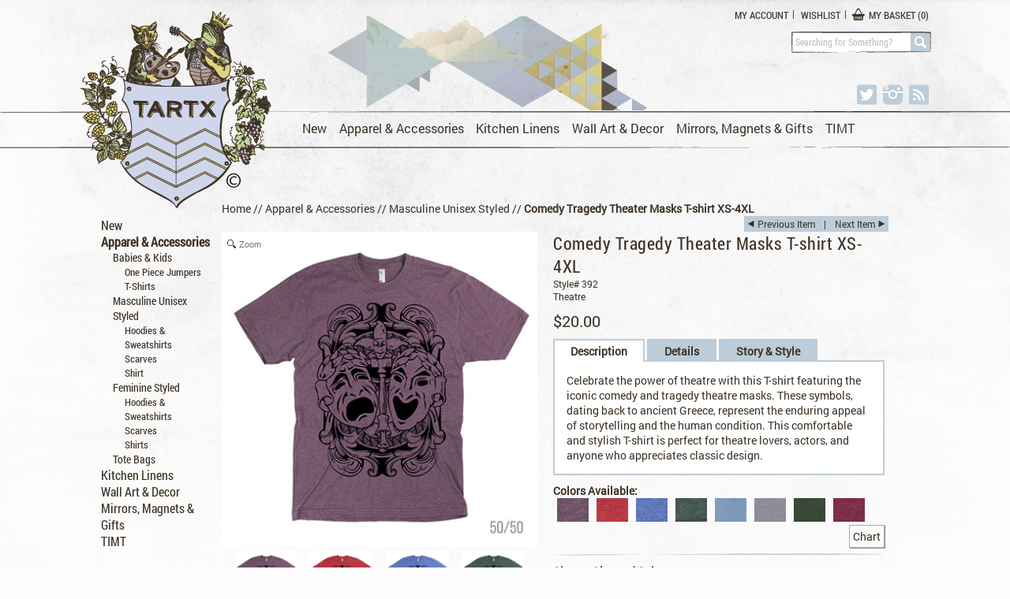

--- FILE ---
content_type: text/html; charset=UTF-8
request_url: https://tartx.com/item.php?item_id=2993&page=3&category_id=56
body_size: 8434
content:
<!DOCTYPE html>
<html>
<head>
<title>tartx: featuring the art of Tiffini Elektra X - Comedy Tragedy Theater Masks T-shirt XS-4XL</title>
<meta name="viewport" content="width=device-width, initial-scale=1"/>
<meta http-equiv="Content-Type" content="text/html; charset=iso-8859-1" />
<meta name="description" content="Tartx | Screen Printing, Narrative Jewelry and Art Prints
" />
<meta name="keywords" content="anne boleyn, photoshop, assemblage, collage, tiffini x, elektra, tartx.com, digital, tart, blog, bottle cap necklace, light box, light based art, greeley, colorado, jewelry, alice in wonderland, absinthe, electra, artwork, mixed media, illustration, altered art, sterling pendant, resin pendant, frida kahlo, wine charms, drink id's, mirrors, buttons, badges, poe, loteria, domino pendant necklace, rings, shakespeare, gothic, bat, cat, dog, art nouveau, mucha, klimt, " />
<link rel="stylesheet" href="https://tartx.com/template/tartx2/css/collage/normalize.css" type="text/css" />
<link rel="stylesheet" href="https://tartx.com/template/tartx2/css/collage/formalize.css" type="text/css" />
<script src="https://ajax.googleapis.com/ajax/libs/prototype/1.7.2.0/prototype.js"></script>
<script src="https://ajax.googleapis.com/ajax/libs/scriptaculous/1.9.0/scriptaculous.js"></script>
<script src="https://ajax.googleapis.com/ajax/libs/jquery/1.11.2/jquery.min.js"></script>
<script type="text/javascript" src="https://tartx.com/template/tartx2/js/jquery.als-1.7.min.js"></script>
<script type="text/javascript" src="https://tartx.com/template/tartx2/js/prototype.formalize.min.js"></script>
<link rel="stylesheet" href="https://tartx.com/template/tartx2/css/collage/tartx_fonts.css" type="text/css" />
<link rel="stylesheet" href="https://tartx.com/template/tartx2/css/collage/tartx_style.css" type="text/css" />
<link rel="stylesheet" href="https://tartx.com/inc/js/jquery.bxslider.css" type="text/css" />
<script src="https://tartx.com/inc/js/jquery.bxslider.min.js"></script>
<script type="text/javascript">
  var _gaq = _gaq || [];
  _gaq.push(['_setAccount', 'UA-9537768-X']);
  _gaq.push(['_trackPageview']);

  (function() {
    var ga = document.createElement('script'); ga.type = 'text/javascript'; ga.async = true;
    ga.src = ('https:' == document.location.protocol ? 'https://ssl' : 'http://www') + '.google-analytics.com/ga.js';
    var s = document.getElementsByTagName('script')[0]; s.parentNode.insertBefore(ga, s);
  })();
</script>
<script>
/* By Osvaldas Valutis, www.osvaldas.info Available for use under the MIT License */
;(function(e,t,n,r){e.fn.doubleTapToGo=function(r){if(!("ontouchstart"in t)&&!navigator.msMaxTouchPoints&&!navigator.userAgent.toLowerCase().match(/windows phone os 7/i))return false;this.each(function(){var t=false;e(this).on("click",function(n){var r=e(this);if(r[0]!=t[0]){n.preventDefault();t=r}});e(n).on("click touchstart MSPointerDown",function(n){var r=true,i=e(n.target).parents();for(var s=0;s<i.length;s++)if(i[s]==t[0])r=false;if(r)t=false})});return this}})(jQuery,window,document);
$( function() { $( '#nav li:has(ul)' ).doubleTapToGo(); });
</script>
<link type="text/css" rel="stylesheet" href="/magiczoomplus/magiczoomplus.css"/>
<script type="text/javascript" src="/magiczoomplus/magiczoomplus.js"></script>
	<script type="text/javascript">jQuery(document).ready(function() { $ = jQuery; });</script>
<script type="text/javascript" src="/mojozoom.js"></script>
<script src="https://tartx.com/template/tartx2/js/toggle.js" type="text/javascript"></script>
<link rel="stylesheet" href="https://tartx.com/template/tartx2/css/collage/mojozoom.css" type="text/css" />
</head>
<body id="product" class="2-column-page">
<div id="page-container">
	<div id="header-container">
		<div id="header">
			<div id="logo-container"><p><a href="/"><img title="TartX" alt="TartX" src="/template/tartx2/images/logo.png" id="logo-image" /></a></p></div>
			<div id="cartlinks-container">
			<ul id="cart-links">
								<li id="account-link"><a style="position: relative: z-index: 9999;" href="https://tartx.com/user.php?p=account">My Account</a></li>
				<li id="wishlist-link"><a style="position: relative: z-index: 9999;" href="https://tartx.com/wish.php">Wishlist</a></li>
				<li id="cart-link"><a style="position: relative: z-index: 9999;" href="https://tartx.com/cart.php"><span class="bask-text">My Basket
					
(</span>0<span class="bask-text">)</span>
					
				</a></li>
				<!--<li id="checkout-link"><a href="https://tartx.com/cart.php">Checkout</a></li>-->
			</ul>
			</div>
			<div id="search-box">
				<form action="https://tartx.com/search.php" method="post">
					<input id="search" name="keywords" type="text" value="Searching for Something?" default="Searching for Something?" onfocus="if (this.value == jQuery(this).attr('default')) { this.value = ''; };" onblur="if (this.value == '') { this.value = jQuery(this).attr('default'); };" />
					<input id="search-button" name="search" type="submit" value="Search" />
				</form>
			</div>
			<div id="social-media-container"><ul id="social-media">
	<li><a href="https://twitter.com/tartx" title="Twitter"><img alt="Twitter" src="/template/tartx2/images/icon_30x30_twitter.png" /></a></li>
	<li><a href="https://instagram.com/tartx" title="Instagram"><img alt="Instagram" src="/template/tartx2/images/icon_30x30_instagram.png" /></a></li>
	<li><a href="#" title="RSS"><img alt="RSS" src="/template/tartx2/images/icon_30x30_rss.png" /></a></li>
</ul>
</div>
		</div>
	</div>
	<div id="nav-container">
	  <div id="nav-main">
		<div id="nav-place">
		<nav id="nav" role="navigation">
			<a href="#nav" title="Show navigation"><img src="/menu.png" /></a>
			<a href="#" title="Hide navigation"><img src="/close.png" /></a>
						<ul class="level-0"><li class="level-0"><a href="https://tartx.com/category/New/c90">New</a>
</li>
<li class="active level-0-on"><a href="https://tartx.com/category/Apparel-and-Accessories/c111">Apparel &amp; Accessories</a>
<ul class="level-1"><li class="level-1"><a href="https://tartx.com/category/Babies-and-Kids/c85">Babies &amp; Kids</a>
<ul class="level-2"><li class="level-2"><a href="https://tartx.com/category/One-Piece-Jumpers/c99">One Piece Jumpers</a>
</li>
<li class="level-2"><a href="https://tartx.com/category/T-Shirts/c100">T-Shirts</a>
</li>
</ul></li>
<li class="level-1"><a href="https://tartx.com/category/Masculine-Unisex-Styled/c109">Masculine Unisex Styled</a>
<ul class="level-2"><li class="level-2"><a href="https://tartx.com/category/Hoodies-and-Sweatshirts/c113">Hoodies &amp; Sweatshirts</a>
</li>
<li class="level-2"><a href="https://tartx.com/category/Scarves/c114">Scarves</a>
</li>
<li class="level-2"><a href="https://tartx.com/category/Shirt/c115">Shirt</a>
</li>
</ul></li>
<li class="level-1"><a href="https://tartx.com/category/Feminine-Styled/c55">Feminine Styled</a>
<ul class="level-2"><li class="level-2"><a href="https://tartx.com/category/Hoodies-and-Sweatshirts/c92">Hoodies &amp; Sweatshirts</a>
</li>
<li class="level-2"><a href="https://tartx.com/category/Scarves/c78">Scarves</a>
</li>
<li class="level-2"><a href="https://tartx.com/category/Shirts/c56">Shirts</a>
</li>
</ul></li>
<li class="level-1"><a href="https://tartx.com/category/Tote-Bags/c79">Tote Bags</a>
</li>
</ul></li>
<li class="level-0"><a href="https://tartx.com/category/Kitchen-Linens/c110">Kitchen Linens</a>
<ul class="level-1"><li class="level-1"><a href="https://tartx.com/category/Aprons/c87">Aprons</a>
</li>
<li class="level-1"><a href="https://tartx.com/category/Tea-and-Flour-Sack-Towels/c64">Tea &amp; Flour Sack Towels</a>
</li>
<li class="level-1"><a href="https://tartx.com/category/Wine-and-Liquor-Tote-Bags/c112">Wine &amp; Liquor Tote Bags</a>
</li>
</ul></li>
<li class="level-0"><a href="https://tartx.com/category/Wall-Art-and-Decor/c7">Wall Art &amp; Decor</a>
<ul class="level-1"><li class="level-1"><a href="https://tartx.com/category/Glass-Paperweights/c66">Glass Paperweights</a>
</li>
<li class="level-1"><a href="https://tartx.com/category/Prints/c59">Prints</a>
</li>
</ul></li>
<li class="level-0"><a href="https://tartx.com/category/Mirrors-Magnets-and-Gifts/c61">Mirrors, Magnets &amp; Gifts</a>
<ul class="level-1"><li class="level-1"><a href="https://tartx.com/category/Greeting-Cards/c42">Greeting Cards</a>
</li>
<li class="level-1"><a href="https://tartx.com/category/Gift-Cards-and-E-Gift-Cards/c25">Gift Cards &amp; E-Gift Cards</a>
</li>
<li class="level-1"><a href="https://tartx.com/category/Magnet-and-Pin-Sets/c76">Magnet &amp; Pin Sets</a>
</li>
<li class="level-1"><a href="https://tartx.com/category/Pocket-Mirrors-Badges-Magnets-and-Keychains/c10">Pocket Mirrors, Badges, Magnets, &amp; Keychains</a>
</li>
</ul></li>
<li class="level-0"><a href="https://tartx.com/category/TIMT/c103">TIMT</a>
</li>
</ul>		</nav>
		</div>
	  </div>
	</div>
	<div id="main-container">
		<div id="main-content">
<!-- ## Page Content ## -->
	<div id="side-navigation">
		<ul class="level-0"><li class="level-0"><a href="https://tartx.com/category/New/c90">New</a>
</li>
<li class="active level-0-on"><a href="https://tartx.com/category/Apparel-and-Accessories/c111">Apparel &amp; Accessories</a>
<ul class="level-1"><li class="level-1"><a href="https://tartx.com/category/Babies-and-Kids/c85">Babies &amp; Kids</a>
<ul class="level-2"><li class="level-2"><a href="https://tartx.com/category/One-Piece-Jumpers/c99">One Piece Jumpers</a>
</li>
<li class="level-2"><a href="https://tartx.com/category/T-Shirts/c100">T-Shirts</a>
</li>
</ul></li>
<li class="level-1"><a href="https://tartx.com/category/Masculine-Unisex-Styled/c109">Masculine Unisex Styled</a>
<ul class="level-2"><li class="level-2"><a href="https://tartx.com/category/Hoodies-and-Sweatshirts/c113">Hoodies &amp; Sweatshirts</a>
</li>
<li class="level-2"><a href="https://tartx.com/category/Scarves/c114">Scarves</a>
</li>
<li class="level-2"><a href="https://tartx.com/category/Shirt/c115">Shirt</a>
</li>
</ul></li>
<li class="level-1"><a href="https://tartx.com/category/Feminine-Styled/c55">Feminine Styled</a>
<ul class="level-2"><li class="level-2"><a href="https://tartx.com/category/Hoodies-and-Sweatshirts/c92">Hoodies &amp; Sweatshirts</a>
</li>
<li class="level-2"><a href="https://tartx.com/category/Scarves/c78">Scarves</a>
</li>
<li class="level-2"><a href="https://tartx.com/category/Shirts/c56">Shirts</a>
</li>
</ul></li>
<li class="level-1"><a href="https://tartx.com/category/Tote-Bags/c79">Tote Bags</a>
</li>
</ul></li>
<li class="level-0"><a href="https://tartx.com/category/Kitchen-Linens/c110">Kitchen Linens</a>
<ul class="level-1"><li class="level-1"><a href="https://tartx.com/category/Aprons/c87">Aprons</a>
</li>
<li class="level-1"><a href="https://tartx.com/category/Tea-and-Flour-Sack-Towels/c64">Tea &amp; Flour Sack Towels</a>
</li>
<li class="level-1"><a href="https://tartx.com/category/Wine-and-Liquor-Tote-Bags/c112">Wine &amp; Liquor Tote Bags</a>
</li>
</ul></li>
<li class="level-0"><a href="https://tartx.com/category/Wall-Art-and-Decor/c7">Wall Art &amp; Decor</a>
<ul class="level-1"><li class="level-1"><a href="https://tartx.com/category/Glass-Paperweights/c66">Glass Paperweights</a>
</li>
<li class="level-1"><a href="https://tartx.com/category/Prints/c59">Prints</a>
</li>
</ul></li>
<li class="level-0"><a href="https://tartx.com/category/Mirrors-Magnets-and-Gifts/c61">Mirrors, Magnets &amp; Gifts</a>
<ul class="level-1"><li class="level-1"><a href="https://tartx.com/category/Greeting-Cards/c42">Greeting Cards</a>
</li>
<li class="level-1"><a href="https://tartx.com/category/Gift-Cards-and-E-Gift-Cards/c25">Gift Cards &amp; E-Gift Cards</a>
</li>
<li class="level-1"><a href="https://tartx.com/category/Magnet-and-Pin-Sets/c76">Magnet &amp; Pin Sets</a>
</li>
<li class="level-1"><a href="https://tartx.com/category/Pocket-Mirrors-Badges-Magnets-and-Keychains/c10">Pocket Mirrors, Badges, Magnets, &amp; Keychains</a>
</li>
</ul></li>
<li class="level-0"><a href="https://tartx.com/category/TIMT/c103">TIMT</a>
</li>
</ul>
		<div id="shop-by-manufacturer">
			<h2>Shop by Theme</h2>
			<form action="https://tartx.com/category.php" method="post">
				<select name="manufacturer_id" size="1" class="mfg-select" onchange="this.form.submit();">
				<option value=""> - Shop by Theme - </option>
					<option value="11">Absinthe</option>
<option value="1">Alice In Wonderland</option>
<option value="4">Animals</option>
<option value="19">Art &amp; Artists</option>
<option value="24">Authors &amp; Companions</option>
<option value="26">Circus and Sideshows</option>
<option value="6">Cowgirls & Boys</option>
<option value="8">Fairies</option>
<option value="14">Fairy Tales & Fables</option>
<option value="3">Frida, Loteria & Posada</option>
<option value="10">Gothic & Macabre</option>
<option value="18">Historic Figures</option>
<option value="22">Holidays</option>
<option value="9">Mermaids</option>
<option value="13">Muses, Myths</option>
<option value="17">Music &amp; Composers</option>
<option value="7">Pin ups, robots &amp; retro</option>
<option value="21">Royalty, Rulers, Courtesans</option>
<option value="20">Saints & Icons</option>
<option value="25">Theatre </option>
<option value="15">Travel & Poster Art</option>
<option value="16">Vintage & Flappers</option>
<option value="27">Wise Words</option>
<option value="2">Wizard of Oz</option>
				</select>
			</form>
		</div>

		<div id="shop-by-extra">
			<h2>Browse Items</h2>
			<div><a href="/new">New Items</a></div>
			<div><a href="/all">All Items</a></div>
		</div>

	</div>
	<div id="page-content">
		<div class="breadcrumb">
<a href="https://tartx.com/index.php">Home</a> // <a href="https://tartx.com/category/Apparel-and-Accessories/c111">Apparel &amp; Accessories</a> // <a href="https://tartx.com/category/Masculine-Unisex-Styled/c109">Masculine Unisex Styled</a> // <strong>Comedy Tragedy Theater Masks T-shirt XS-4XL</strong></div>
		<div id="product-prevnext" class="product-prevnext">
	<a href="https://tartx.com/item.php?item_id=3012&amp;page=3&amp;category_id=56" title="Queen Elizabeth I Tudors Tri-Blend Wide Neck Relaxed Fit Dolman" class="prev">Previous Item</a>
&nbsp;|&nbsp;
	<a href="https://tartx.com/item.php?item_id=2796&amp;page=4&amp;category_id=56" title="Shakespeare Perfect Weight Scoop Shirt - small TIMT" class="next">Next Item</a>
</div>		<div id="page-innercontent">
			<div id="image-column">
						<div class="itmimg">
		<a href="https://tartx.com/item_images/comedy-tragedy-polycott-plum-xlg.jpg" class="MagicZoomPlus" id="MZP" rel="selectors-effect: false">
		<img src="https://tartx.com/item_images/comedy-tragedy-polycott-plum-lg.jpg" alt="Comedy Tragedy Theater Masks T-shirt XS-4XL" class="item_image" name="bigimg" id="item-image-main" />
		<br />		</a>
		</div>
		<!--<div id="large_image2_zoom"></div>-->
		


<div id="product-thumbnailslider" class="als-container">
	<span class="als-prev"><img src="https://tartx.com/template/tartx2/images/button_icon_left.png" alt="prev" title="previous" /></span>
	<div class="als-viewport">
		<ul class="als-wrapper">
								<li class="als-item">
						<a href="https://tartx.com/item_images/comedy-tragedy-polycott-plum-xlg.jpg" rev="https://tartx.com/item_images/comedy-tragedy-polycott-plum-lg.jpg" rel="zoom-id:MZP" class="MagicThumb-swap">
						<img src="https://tartx.com/item_images/comedy-tragedy-polycott-plum-xlg.jpg" alt="comedy-tragedy-polycott-plum-sm.jpg" class="itemwee" id="gal_193583_0" />
						</a>
					</li>
										<li class="als-item">
						<a href="https://tartx.com/item_images/comedy-tragedy-polycott-red-xlg.jpg" rev="https://tartx.com/item_images/comedy-tragedy-polycott-red-lg.jpg" rel="zoom-id:MZP" class="MagicThumb-swap">
						<img src="https://tartx.com/item_images/comedy-tragedy-polycott-red-xlg.jpg" alt="comedy-tragedy-polycott-red-sm.jpg" class="itemwee" id="gal_193584_0" />
						</a>
					</li>
										<li class="als-item">
						<a href="https://tartx.com/item_images/comedy-tragedy-polycott-blue-xlg.jpg" rev="https://tartx.com/item_images/comedy-tragedy-polycott-blue-lg.jpg" rel="zoom-id:MZP" class="MagicThumb-swap">
						<img src="https://tartx.com/item_images/comedy-tragedy-polycott-blue-xlg.jpg" alt="comedy-tragedy-polycott-blue-sm.jpg" class="itemwee" id="gal_193585_0" />
						</a>
					</li>
										<li class="als-item">
						<a href="https://tartx.com/item_images/comedy-tragedy-polycott-green-xlg.jpg" rev="https://tartx.com/item_images/comedy-tragedy-polycott-green-lg.jpg" rel="zoom-id:MZP" class="MagicThumb-swap">
						<img src="https://tartx.com/item_images/comedy-tragedy-polycott-green-xlg.jpg" alt="comedy-tragedy-polycott-green-sm.jpg" class="itemwee" id="gal_193586_0" />
						</a>
					</li>
										<li class="als-item">
						<a href="https://tartx.com/item_images/comedy-tragedy-mens-tshirt-bb-xlg.jpg" rev="https://tartx.com/item_images/comedy-tragedy-mens-tshirt-bb-lg.jpg" rel="zoom-id:MZP" class="MagicThumb-swap">
						<img src="https://tartx.com/item_images/comedy-tragedy-mens-tshirt-bb-xlg.jpg" alt="comedy-tragedy-mens-tshirt-bb-sm.jpg" class="itemwee" id="gal_193587_0" />
						</a>
					</li>
										<li class="als-item">
						<a href="https://tartx.com/item_images/tragedy-comedy-slate-mens-xlg.jpg" rev="https://tartx.com/item_images/tragedy-comedy-slate-mens-lg.jpg" rel="zoom-id:MZP" class="MagicThumb-swap">
						<img src="https://tartx.com/item_images/tragedy-comedy-slate-mens-xlg.jpg" alt="tragedy-comedy-slate-mens-sm.jpg" class="itemwee" id="gal_193588_0" />
						</a>
					</li>
										<li class="als-item">
						<a href="https://tartx.com/item_images/tragedy-comedy-close-mens-xlg.jpg" rev="https://tartx.com/item_images/tragedy-comedy-close-mens-lg.jpg" rel="zoom-id:MZP" class="MagicThumb-swap">
						<img src="https://tartx.com/item_images/tragedy-comedy-close-mens-xlg.jpg" alt="tragedy-comedy-close-mens-sm.jpg" class="itemwee" id="gal_193588_1" />
						</a>
					</li>
										<li class="als-item">
						<a href="https://tartx.com/item_images/tragedy-comedy-olive-mens-xlg.jpg" rev="https://tartx.com/item_images/tragedy-comedy-olive-mens-lg.jpg" rel="zoom-id:MZP" class="MagicThumb-swap">
						<img src="https://tartx.com/item_images/tragedy-comedy-olive-mens-xlg.jpg" alt="tragedy-comedy-olive-mens-sm.jpg" class="itemwee" id="gal_193590_0" />
						</a>
					</li>
																						<li class="als-item">
							<a href="https://tartx.com/item_images/comedy-tragedy-polycott-plum-xlg.jpg" rev="https://tartx.com/item_images/comedy-tragedy-polycott-plum-lg.jpg" rel="zoom-id:MZP" class="MagicThumb-swap">
							<img src="https://tartx.com/item_images/comedy-tragedy-polycott-plum-xlg.jpg" alt="comedy-tragedy-polycott-plum-sm.jpg" class="itemwee" id="gal_193583_0" />
							</a>
						</li>
												<li class="als-item">
							<a href="https://tartx.com/item_images/comedy-tragedy-polycott-red-xlg.jpg" rev="https://tartx.com/item_images/comedy-tragedy-polycott-red-lg.jpg" rel="zoom-id:MZP" class="MagicThumb-swap">
							<img src="https://tartx.com/item_images/comedy-tragedy-polycott-red-xlg.jpg" alt="comedy-tragedy-polycott-red-sm.jpg" class="itemwee" id="gal_193584_0" />
							</a>
						</li>
												<li class="als-item">
							<a href="https://tartx.com/item_images/comedy-tragedy-polycott-blue-xlg.jpg" rev="https://tartx.com/item_images/comedy-tragedy-polycott-blue-lg.jpg" rel="zoom-id:MZP" class="MagicThumb-swap">
							<img src="https://tartx.com/item_images/comedy-tragedy-polycott-blue-xlg.jpg" alt="comedy-tragedy-polycott-blue-sm.jpg" class="itemwee" id="gal_193585_0" />
							</a>
						</li>
												<li class="als-item">
							<a href="https://tartx.com/item_images/comedy-tragedy-polycott-green-xlg.jpg" rev="https://tartx.com/item_images/comedy-tragedy-polycott-green-lg.jpg" rel="zoom-id:MZP" class="MagicThumb-swap">
							<img src="https://tartx.com/item_images/comedy-tragedy-polycott-green-xlg.jpg" alt="comedy-tragedy-polycott-green-sm.jpg" class="itemwee" id="gal_193586_0" />
							</a>
						</li>
												<li class="als-item">
							<a href="https://tartx.com/item_images/comedy-tragedy-mens-tshirt-bb-xlg.jpg" rev="https://tartx.com/item_images/comedy-tragedy-mens-tshirt-bb-lg.jpg" rel="zoom-id:MZP" class="MagicThumb-swap">
							<img src="https://tartx.com/item_images/comedy-tragedy-mens-tshirt-bb-xlg.jpg" alt="comedy-tragedy-mens-tshirt-bb-sm.jpg" class="itemwee" id="gal_193587_0" />
							</a>
						</li>
												<li class="als-item">
							<a href="https://tartx.com/item_images/tragedy-comedy-slate-mens-xlg.jpg" rev="https://tartx.com/item_images/tragedy-comedy-slate-mens-lg.jpg" rel="zoom-id:MZP" class="MagicThumb-swap">
							<img src="https://tartx.com/item_images/tragedy-comedy-slate-mens-xlg.jpg" alt="tragedy-comedy-slate-mens-sm.jpg" class="itemwee" id="gal_193588_0" />
							</a>
						</li>
												<li class="als-item">
							<a href="https://tartx.com/item_images/tragedy-comedy-close-mens-xlg.jpg" rev="https://tartx.com/item_images/tragedy-comedy-close-mens-lg.jpg" rel="zoom-id:MZP" class="MagicThumb-swap">
							<img src="https://tartx.com/item_images/tragedy-comedy-close-mens-xlg.jpg" alt="tragedy-comedy-close-mens-sm.jpg" class="itemwee" id="gal_193588_1" />
							</a>
						</li>
												<li class="als-item">
							<a href="https://tartx.com/item_images/tragedy-comedy-olive-mens-xlg.jpg" rev="https://tartx.com/item_images/tragedy-comedy-olive-mens-lg.jpg" rel="zoom-id:MZP" class="MagicThumb-swap">
							<img src="https://tartx.com/item_images/tragedy-comedy-olive-mens-xlg.jpg" alt="tragedy-comedy-olive-mens-sm.jpg" class="itemwee" id="gal_193590_0" />
							</a>
						</li>
																										<li class="als-item">
							<a href="https://tartx.com/item_images/comedy-tragedy-polycott-plum-xlg.jpg" rev="https://tartx.com/item_images/comedy-tragedy-polycott-plum-lg.jpg" rel="zoom-id:MZP" class="MagicThumb-swap">
							<img src="https://tartx.com/item_images/comedy-tragedy-polycott-plum-xlg.jpg" alt="comedy-tragedy-polycott-plum-sm.jpg" class="itemwee" id="gal_193583_0" />
							</a>
						</li>
												<li class="als-item">
							<a href="https://tartx.com/item_images/comedy-tragedy-polycott-red-xlg.jpg" rev="https://tartx.com/item_images/comedy-tragedy-polycott-red-lg.jpg" rel="zoom-id:MZP" class="MagicThumb-swap">
							<img src="https://tartx.com/item_images/comedy-tragedy-polycott-red-xlg.jpg" alt="comedy-tragedy-polycott-red-sm.jpg" class="itemwee" id="gal_193584_0" />
							</a>
						</li>
												<li class="als-item">
							<a href="https://tartx.com/item_images/comedy-tragedy-polycott-blue-xlg.jpg" rev="https://tartx.com/item_images/comedy-tragedy-polycott-blue-lg.jpg" rel="zoom-id:MZP" class="MagicThumb-swap">
							<img src="https://tartx.com/item_images/comedy-tragedy-polycott-blue-xlg.jpg" alt="comedy-tragedy-polycott-blue-sm.jpg" class="itemwee" id="gal_193585_0" />
							</a>
						</li>
												<li class="als-item">
							<a href="https://tartx.com/item_images/comedy-tragedy-polycott-green-xlg.jpg" rev="https://tartx.com/item_images/comedy-tragedy-polycott-green-lg.jpg" rel="zoom-id:MZP" class="MagicThumb-swap">
							<img src="https://tartx.com/item_images/comedy-tragedy-polycott-green-xlg.jpg" alt="comedy-tragedy-polycott-green-sm.jpg" class="itemwee" id="gal_193586_0" />
							</a>
						</li>
												<li class="als-item">
							<a href="https://tartx.com/item_images/comedy-tragedy-mens-tshirt-bb-xlg.jpg" rev="https://tartx.com/item_images/comedy-tragedy-mens-tshirt-bb-lg.jpg" rel="zoom-id:MZP" class="MagicThumb-swap">
							<img src="https://tartx.com/item_images/comedy-tragedy-mens-tshirt-bb-xlg.jpg" alt="comedy-tragedy-mens-tshirt-bb-sm.jpg" class="itemwee" id="gal_193587_0" />
							</a>
						</li>
												<li class="als-item">
							<a href="https://tartx.com/item_images/tragedy-comedy-slate-mens-xlg.jpg" rev="https://tartx.com/item_images/tragedy-comedy-slate-mens-lg.jpg" rel="zoom-id:MZP" class="MagicThumb-swap">
							<img src="https://tartx.com/item_images/tragedy-comedy-slate-mens-xlg.jpg" alt="tragedy-comedy-slate-mens-sm.jpg" class="itemwee" id="gal_193588_0" />
							</a>
						</li>
												<li class="als-item">
							<a href="https://tartx.com/item_images/tragedy-comedy-close-mens-xlg.jpg" rev="https://tartx.com/item_images/tragedy-comedy-close-mens-lg.jpg" rel="zoom-id:MZP" class="MagicThumb-swap">
							<img src="https://tartx.com/item_images/tragedy-comedy-close-mens-xlg.jpg" alt="tragedy-comedy-close-mens-sm.jpg" class="itemwee" id="gal_193588_1" />
							</a>
						</li>
												<li class="als-item">
							<a href="https://tartx.com/item_images/tragedy-comedy-olive-mens-xlg.jpg" rev="https://tartx.com/item_images/tragedy-comedy-olive-mens-lg.jpg" rel="zoom-id:MZP" class="MagicThumb-swap">
							<img src="https://tartx.com/item_images/tragedy-comedy-olive-mens-xlg.jpg" alt="tragedy-comedy-olive-mens-sm.jpg" class="itemwee" id="gal_193590_0" />
							</a>
						</li>
											</ul>
	</div>
	<span class="als-next"><img src="https://tartx.com/template/tartx2/images/button_icon_right.png" alt="next" title="next" /></span>
</div>

	<script type="text/javascript">
		jQuery("#product-thumbnailslider").als({
			visible_items: 4,
			scrolling_items: 4,
			orientation: "horizontal",
			circular: "yes",
			autoscroll: "no"
		});
	</script>
				</div>
			<div id="content-column">
								<h1>Comedy Tragedy Theater Masks T-shirt XS-4XL</h1><div class="catcode">Style# 392</div><div class="manname">Theatre</div>
				<div class="price">		<div class="price">$20.00</div>
		</div>
				<div id="product-tabs-container">
					<div id="product-tabs">
						<a href="#" id="tab-description" class="active" onclick="productTabUpdate('description'); return false;">Description</a>
						<a href="#" id="tab-details" onclick="productTabUpdate('details'); return false;">Details</a>
						<a href="#" id="tab-storystyle" onclick="productTabUpdate('storystyle'); return false;">Story &amp; Style</a>
					</div>
					<div id="product-content">
						<div id="content-description" class="active"><div></div><p>Celebrate the power of theatre with this T-shirt featuring the iconic comedy and tragedy theatre masks. These symbols, dating back to ancient Greece, represent the enduring appeal of storytelling and the human condition. This comfortable and stylish T-shirt is perfect for theatre lovers, actors, and anyone who appreciates classic design.</p>
</div>
						<div id="content-details"><ul>
	<li>Lightweight and luxurious jersey tee.</li>
	<li>Shirts are unisex but are cut and sized to a standard Men's T-Shirt. Please see size chart for measurements.</li>
	<li>Baby Blue, Olive Green, Cranberry, and Slate are crafted from 100% Fine Cotton Jersey.</li>
	<li>Heather colors are 50/50 Poly Cotton. Available in Heather Plum, Heather Lake Blue, Heather Forest, and Heather Red.</li>
	<li>Brand: Cotton shirts are American Apparel and Heather shirts are Los Angeles Apparel. USA-made and sweatshop-free.</li>
	<li>100% Baby Rib cotton stretchable collar for comfort and durability.</li>
	<li>Reinforced shoulder construction to maintain shape through repeated washings.</li>
	<li>Durable double-stitched bottom hem. Machine wash cold, line dry, or tumble dry low.</li>
	<li>Screenprinted meticulously with care by hand in Colorado, USA. <span id="1435863348736S" style="display: none;"> </span></li>
</ul>

<p>100% Cotton Colors: Slate, Olive Green, White, Cranberry, and Baby Blue.  50/50 Poly Cotton Colors: Heather Plum, Heather Lake Blue, Heather Forest, and Heather Red. Size: Men's/Unisex XS, S, M, L, XL, 2XL. 3XL and 4XL are available in some colors. See the size chart for more information.</p>
</div>
						<div id="content-storystyle">There is some discrepancy regarding the "origins" of the original comedy/tragedy masks (sometimes known as Janus Masks or Theatre Masks) in the incarnation we have on Tartx. The origins of the comedy and tragedy masks are shrouded in some mystery, even though their presence in theatre has been consistent for at least 2500 years. It's fascinating how these masks have become such enduring symbols, representing the full spectrum of human emotion and experience.

Some believe they are an homage to the Muses Melpomene and Thalia; others believe the masks pay homage to Dionysus, the god of carnivals and masquerades, allowing us to "free ourselves from secret desires and buried regrets". They now stand as a great universal symbol for drama and the theatre."</div>
					</div>
					<script type="text/javascript">
						productTabUpdate = function(showContent) {
							jQuery('#product-tabs a').each(function() { jQuery(this).removeClass('active'); });
							jQuery('#product-content>div').each(function() { jQuery(this).removeClass('active'); });
							jQuery('#product-tabs #tab-'+showContent).addClass('active');
							jQuery('#product-content #content-'+showContent).addClass('active');
						};
						productTabUpdate('description');
						isEmpty = function(el){ return !jQuery.trim(el.html()); };
						if (isEmpty(jQuery('#content-details'))) { jQuery('#tab-details').hide(); };
						if (isEmpty(jQuery('#content-storystyle'))) { jQuery('#tab-storystyle').hide(); };
						jQuery('#content-storystyle img').each(function() { jQuery(this).attr('height',null); jQuery(this).attr('width',null); });
						jQuery('#content-storystyle input').each(function() { jQuery(this).attr('height',null); jQuery(this).attr('width',null); });
					</script>
				</div>
				<div id="product-form">
						<form action="https://tartx.com/cart.php" method="post">
	<div class="product-form">
		<input type="hidden" name="item_id" value="2993" />
					<input type="hidden" name="category_id" value="56" />
						<input type="hidden" name="page" value="3" />
					<input type="hidden" name="action" value="add" />
						<div class="itemprice"> Price: $20.00</div>
				
		<div>	<table class="opttable" cellpadding="0" border="0" cellspacing="0">
	<tr><td colspan="2" class="small"><!--(Items marked with a * are required!)--></td></tr>
					<tr><td class="option1" valign="top">
				<div class="opt-ctrl">Colors Available:&nbsp;</div>
				<!--<div class="option-desc"></div>:&nbsp;</div>--></td>
			</tr>
			<tr>

				<td class="option2" valign="top">
				<div class="opt-elem optlistbox"><select name="option_7115" id="option_7115" style="display: none;"><option value=""> - select - </option>
					<option value="193583">Heather Plum 50/50						</option>
						<option value="193584">Heather Red 50/50						</option>
						<option value="193585">Heather Lake Blue 50/50						</option>
						<option value="193586">Heather Forest Green 50/50						</option>
						<option value="193587">Baby Blue						</option>
						<option value="193588">Slate Grey						</option>
						<option value="193590">Olive Green						</option>
						<option value="219738">Cranberry						</option>
						</select>
					</div>
					<div class="option_images" style="float: left;"><a href="#" onclick="document.getElementById('option_7115').value='193583';  $('.gallery').children().hide(); $('.attr_193583').show();  $('#gal_193583_0').trigger('click'); return false;"><img src="/item_images/heather-plum.jpg" border="0" /></a><a href="#" onclick="document.getElementById('option_7115').value='193584';  $('.gallery').children().hide(); $('.attr_193584').show();  $('#gal_193584_0').trigger('click'); return false;"><img src="/item_images/heather-red.jpg" border="0" /></a><a href="#" onclick="document.getElementById('option_7115').value='193585';  $('.gallery').children().hide(); $('.attr_193585').show();  $('#gal_193585_0').trigger('click'); return false;"><img src="/item_images/heather-blue.jpg" border="0" /></a><a href="#" onclick="document.getElementById('option_7115').value='193586';  $('.gallery').children().hide(); $('.attr_193586').show();  $('#gal_193586_0').trigger('click'); return false;"><img src="/item_images/heather-green.jpg" border="0" /></a><a href="#" onclick="document.getElementById('option_7115').value='193587';  $('.gallery').children().hide(); $('.attr_193587').show();  $('#gal_193587_0').trigger('click'); return false;"><img src="/item_images/baby-blue-swatch.jpg" border="0" /></a><a href="#" onclick="document.getElementById('option_7115').value='193588';  $('.gallery').children().hide(); $('.attr_193588').show();  $('#gal_193588_0').trigger('click'); return false;"><img src="/item_images/youth-slate.jpg" border="0" /></a><a href="#" onclick="document.getElementById('option_7115').value='193590';  $('.gallery').children().hide(); $('.attr_193590').show();  $('#gal_193590_0').trigger('click'); return false;"><img src="/item_images/youth-olivegreen.jpg" border="0" /></a><a href="#" onclick="document.getElementById('option_7115').value='219738';  $('.gallery').children().hide(); $('.attr_219738').show();  $('#gal_219738_0').trigger('click'); return false;"><img src="/item_images/youth-cranberry.jpg" border="0" /></a></div>
						<div class="size-chart" style="float: right; border: 1px solid #aaa; padding: 4px; box-shadow: 1px 1px 1px #999;"><a href="/pop.php?f=/item_images/Tartx-2001SizeChart.jpg" target="imgpopup" onclick="window.open(this.href, this.target, 'height=715,width=940',scrollbars=yes,resizable=yes);">Chart</a></div><div class="gallery"><span class="attr_193583" style="display: none;">Heather Plum 50/50</span><span class="attr_193584" style="display: none;">Heather Red 50/50</span><span class="attr_193585" style="display: none;">Heather Lake Blue 50/50</span><span class="attr_193586" style="display: none;">Heather Forest Green 50/50</span><span class="attr_193587" style="display: none;">Baby Blue</span><span class="attr_193588" style="display: none;">Slate Grey</span><span class="attr_193590" style="display: none;">Olive Green</span><span class="attr_219738" style="display: none;">Cranberry</span></div>			</td></tr>
						<tr><td class="option1" valign="top">
				<div class="opt-ctrl">Choose Size and Color:&nbsp;</div>
				<!--<div class="option-desc"></div>:&nbsp;</div>--></td>
			</tr>
			<tr>

				<td class="option2" valign="top">
				<div class="opt-elem optlistbox"><select name="option_7211" id="option_7211"><option value=""> - select - </option>
					<option value="219747">XS Heather Lake Blue						</option>
						<option value="219748">XS Heather Plum						</option>
						<option value="219749">XS Heather Red						</option>
						<option value="219750">XS Heather Forest Green						</option>
						<option value="219751">XS Baby Blue						</option>
						<option value="219752">XS Slate						</option>
						<option value="219753">XS Cranberry						</option>
						<option value="219754">XS Olive Green						</option>
						<option value="219789">S Heather Lake Blue						</option>
						<option value="219790">S Heather Plum						</option>
						<option value="219791">S Heather Red						</option>
						<option value="219792">S Heather Forest Green						</option>
						<option value="219793">S Baby Blue						</option>
						<option value="219794">S Slate						</option>
						<option value="219795">S Cranberry						</option>
						<option value="219796">S Olive Green						</option>
						<option value="219797">M Heather Lake Blue						</option>
						<option value="219798">M Heather Plum						</option>
						<option value="219799">M Heather Red						</option>
						<option value="219800">M Heather Forest Green						</option>
						<option value="219801">M Baby Blue						</option>
						<option value="219802">M Slate						</option>
						<option value="219803">M Cranberry						</option>
						<option value="219804">M Olive Green						</option>
						<option value="219805">L Heather Lake Blue						</option>
						<option value="219806">L Heather Plum						</option>
						<option value="219807">L Heather Red						</option>
						<option value="219808">L Heather Forest Green						</option>
						<option value="219809">L Baby Blue						</option>
						<option value="219810">L Olive Green						</option>
						<option value="219811">XL Heather Lake Blue						</option>
						<option value="219812">XL Heather Plum						</option>
						<option value="219813">XL Heather Red						</option>
						<option value="219814">XL Heather Forest Green						</option>
						<option value="219815">XL Baby Blue						</option>
						<option value="219816">XL Olive Green						</option>
						<option value="219817">XL Cranberry						</option>
						<option value="219818">XL Slate						</option>
						<option value="219819">2XL Heather Lake Blue						$1.00							</option>
						<option value="219820">2XL Heather Plum						$1.00							</option>
						<option value="219821">2XL Heather Red						$1.00							</option>
						<option value="219822">2XL Heather Forest Green						$1.00							</option>
						<option value="219823">2XL Baby Blue						$1.00							</option>
						<option value="219824">2XL Olive Green						$1.00							</option>
						<option value="219825">2XL Cranberry						$1.00							</option>
						<option value="219826">2XL Slate						$1.00							</option>
						<option value="219827">3XL Heather Lake Blue						$2.00							</option>
						<option value="219828">3XL Heather Forest Green						$2.00							</option>
						<option value="219829">3XL Baby Blue						$2.00							</option>
						<option value="219830">3XL Olive Green						$2.00							</option>
						<option value="219831">3XL Cranberry						$2.00							</option>
						<option value="219832">3XL Slate						$2.00							</option>
						<option value="219833">4XL Heather Lake Blue						$3.00							</option>
						<option value="219834">4XL Heather Forest Green						$3.00							</option>
						</select>
					</div>
								</td></tr>
			</table></div>
		<div class="buy">

					<b>Quantity:</b>&nbsp;<input type="text" size="2" maxlength="6" name="quantity" class="quantity-ctrl" value="1" /> Style# 392				
		<input type="submit" alt="Order" value="Add to Basket" name="submit" class="sm-button">
		<p></p>
		<div id="additional-info">
			<input type="button" value="Request Info" onclick="window.open('https://tartx.com/request_info.php?item_id=2993','','status=no, width=540,height=400,scrollbars=yes,resizable=yes'); return false;" class="sm-button" />
			<input type="button" alt="Check Availability" value="Check Availability" class="sm-button" onclick="jQuery('#Availability').toggle(); return false;" />
		</div>
		
		<div id="Availability" style="display: none;">			<!-- AEOLIDIA: toggle link and open inventory wrapper -->
			<div id="item-message-inventory-wrapper">
				<!-- AEOLIDIA: gave div custom class  --><div class="item-message-inventory"><span>Shirts ship within 1-2 days of the order being placed.</span></div>
	<!-- AEOLIDIA: close inventory wrapper -->
</div>

</div>

	</div>
	</div>
	<div class="clear"></div>
	</form>
																				</div>
			</div>
		</div>
	</div>
<!-- ## End: Page Content ## -->

		</div><!-- End: #main-content -->
	</div><!-- End: #main-container -->
	<div id="footer-container">
		<div id="footer">
			<div id="footer-col1">
				<div id="footer-col1-top">
					<div id="footer-col1-menu1"><h2>Support</h2>

<ul>
	<li><a href="https://tartx.com/content.php?content_id=1002">Help/FAQ</a></li>
	<li><a href="https://tartx.com/contact.php">Contact Us</a></li>
	<li><a href="https://tartx.com/content.php?content_id=1002">Shipping Information</a></li>
	<li><a href="https://tartx.com/content.php?content_id=1002">Returns &amp; Exchanges</a></li>
</ul>
</div>
					<div id="footer-col1-menu2"><h2>Social</h2>

<ul>
	<li><a href="https://twitter.com/tartx" target="_blank">Twitter</a></li>
	<li><a href="https://instagram.com/tartx" target="_blank">Instagram</a></li>
	<li><a href="https://tartx.com/blog" target="_blank">Blog</a></li>
</ul>
</div>
					<div id="footer-col1-menu3"><h2>More</h2>
<ul>
    <li><a href="https://tartx.com/content/About/1006">Our Story</a></li>
    <li><a href="https://tartx.com/category/Gift-Certificates/c25">Gift Cards</a></li>
    <li><a href="https://tartx.com/content.php?content_id=1002">Product Care</a></li>
</ul></div>
				</div>
				<div id="footer-col1-bottom"><div id="footer-left-column-bottom">
<p>We Accept:  <img src="/template/tartx2/images/icon_40x26_paypal.png" alt="PayPal" /> <img src="/template/tartx2/images/icon_40x26_visa.png" alt="Visa" /> <img src="/template/tartx2/images/icon_40x26_mastercard.png" alt="MasterCard" /> <img src="/template/tartx2/images/icon_40x26_amex.png" alt="American Express" /></p>
</div></div>
			</div>
			<div id="footer-col2">
				<div id="footer-col2-top"><h2>Sign Up For Our<br />
Newsletter</h2></div>
				<div id="footer-newsletter">
					<form action="https://tartx.us1.list-manage.com/subscribe/post?u=ab93691fb5b5c3bec211a1d5a&amp;id=64abe08395" method="post">
						<input type="hidden" name="id" value="64abe08395" />
						<input type="hidden" name="EMAILTYPE" value="html" />
						<span id="newsletter-subscribe-label">Subscribe to Our Newsletter</span>
						<input id="newsletter-subscribe" type="text" name="EMAIL" value="Enter your email address" default="Enter your email address" onfocus="if (this.value == jQuery(this).attr('default')) { this.value = ''; };" onblur="if (this.value == '') { this.value = jQuery(this).attr('default'); };" />
						<input id="newsletter-subscribe-button" class="button" type="submit" name="submit" value="Subscribe" />
						<span id="newsletter-subscribe-error" class="error"></span>
					</form>
				</div>
				<div id="footer-col2-bottom"><p>to hear about new products!</p></div>
			</div>
			<div id="footer-col3">
				<div id="footer-col3-top"><h3>Every design is proudly made in the Tartx studio located in Colorado. I do not use AI tools; everything on my site is 100% human created content.</h3>
</div>
				<div id="footer-col3-bottom"><h2><a title="Apply for a Wholesale Account" href="/wholesale.php">View Our Wholesale<br />
Collection &amp; Apply<br />
for a Trade Account<br />
<img alt="Arrow" src="/template/tartx2/images/arrow.png" /> </a></h2></div>
			</div>
			<div style="clear: both;"></div>
		</div>
	</div>
	<div id="absolute-footer-container">
		<div id="absolute-footer">
			<p><strong><a href="/">TARTX</a></strong> &copy; 2025. All Rights Reserved.</p>
		</div>
	</div>
</div><!-- End: #page-container -->
</body>
</html>

--- FILE ---
content_type: text/css
request_url: https://tartx.com/template/tartx2/css/collage/tartx_fonts.css
body_size: 57
content:
/* ##  Web Fonts  ## */
@font-face {
  font-family: 'Avro';
	src: local('Avro'); /* Local and Cache */
	src: url('../../fonts/avro.eot'); /* IE9 Compat Modes */
	src: url('../../fonts/avro.eot?#iefix') format('embedded-opentype'), /* IE6-IE8 */
		 url('../../fonts/avro.woff') format('woff'), /* Modern Browsers */
		 url('../../fonts/avro.ttf') format('truetype'), /* Safari, Android, iOS */
		 url('../../fonts/avro.otf') format('opentype'), /* Some Modern Browsers */
		 url('../../fonts/avro.svg') format('svg'); /* Legacy iOS, others */
	font-weight: normal;
	font-style: normal;
}
@font-face {
  font-family: 'Roboto';
	src: local('Roboto'); /* Local and Cache */
	src: url('../../fonts/roboto.eot'); /* IE9 Compat Modes */
	src: url('../../fonts/roboto.eot?#iefix') format('embedded-opentype'), /* IE6-IE8 */
		 url('../../fonts/roboto.woff') format('woff'), /* Modern Browsers */
		 url('../../fonts/roboto.ttf') format('truetype'), /* Safari, Android, iOS */
		 url('../../fonts/roboto.otf') format('opentype'), /* Some Modern Browsers */
		 url('../../fonts/roboto.svg') format('svg'); /* Legacy iOS, others */
	font-weight: normal;
	font-style: normal;
}
@font-face {
  font-family: 'RobotoCondensed';
	src: local('RobotoCondensed'); /* Local and Cache */
	src: url('../../fonts/robotocondensed.eot'); /* IE9 Compat Modes */
	src: url('../../fonts/robotocondensed.eot?#iefix') format('embedded-opentype'), /* IE6-IE8 */
		 url('../../fonts/robotocondensed.woff') format('woff'), /* Modern Browsers */
		 url('../../fonts/robotocondensed.ttf') format('truetype'), /* Safari, Android, iOS */
		 url('../../fonts/robotocondensed.otf') format('opentype'), /* Some Modern Browsers */
		 url('../../fonts/robotocondensed.svg') format('svg'); /* Legacy iOS, others */
	font-weight: normal;
	font-style: normal;
}

--- FILE ---
content_type: text/css
request_url: https://tartx.com/template/tartx2/css/collage/tartx_style.css
body_size: 5743
content:
/* #### Main Styles #### */
body { margin: 0; padding: 0; color: #3d3125; font-size: 14px; font-family: Roboto, Arial, sans-serif; background: #fdfdfd url('../../images/background_page.png') top center repeat-x; }
a { color: #3d3125; text-decoration: none; }
a:hover { color: #a67d4d; }
a, a:active, a:focus { outline: 0; }
p { padding: 4px 0px; margin: 0px; }
h1, h2, h3, h4, h5, h6 { margin: 0px; padding: 0px; }
h1 { font-size: 24px; font-weight: normal; font-family: Avro, "Rockwell Extra Bold", "Rockwell Bold", monospace; letter-spacing: 0.5px; }
h2 { font-size: 17px; color: #3d3125; font-family: Avro, "Rockwell Extra Bold", "Rockwell Bold", monospace; font-weight: bold; letter-spacing: 0.5px; text-transform: uppercase; }
button, a.button, input[type="reset"], input[type="submit"], input[type="button"] { text-shadow: none; font-weight: normal; display: inline-block; vertical-align: middle; border: 0px; background: #3d3125; background-image: none; color: #FFF; text-transform: uppercase; font-size: 14px; cursor: pointer; margin: 5px; }
button:hover, a.button:hover, input[type="reset"]:hover, input[type="submit"]:hover, input[type="button"]:hover { background: #c0d399; }
img { max-width: 100%; height: auto; }

/* #### Sliders #### */
.als-container { position: relative; width: 100%; margin: 0px auto; z-index: 0; }
.als-viewport { position: relative; overflow: hidden; margin: 0px auto; }
.als-wrapper { position: relative; list-style: none; margin: 0px; padding: 0px; }
.als-item { position: relative; display: block; text-align: center; cursor: pointer; display: inline-block; float: left; margin: 0px 8px; zoom: 1; *display: inline; }
.als-prev, .als-next { position: absolute; cursor: pointer; clear: both; }
.als-prev { left: 10px; }
.als-next { right: 10px; }

/* #### Header #### */
#header-container { width: 100%;  }
#header-container #header { max-width: 1080px; margin: 0px auto; height: 140px; background: transparent url('../../images/background_header.png') 315px 20px no-repeat; position: relative; }
#header-container #header #logo-container { z-index: 99; display: inline-block; position: absolute; font-size: 0px; margin-top: 10px;  display: inline-block; }

#header-container #header #cart-links { list-style: none; display: inline-block; float: right; margin: 0px; padding: 0px; font-size: 13px; font-family: RobotoCondensed, Tahoma, sans-serif; }
#header-container #header #cart-links li { list-style: none; display: inline-block; margin: 0px; padding: 0px; }
#header-container #header #cart-links li:after { content: "|"; }
#header-container #header #cart-links li:last-child:after { content: ""; }
#header-container #header #cart-links li a { display: inline-block; vertical-align: middle; text-transform: uppercase; padding: 10px 5px; }
#header-container #header #cart-links li:last-child a { padding-right: 0px; }
#header-container #header #cart-links #cart-link a { padding-left: 25px; padding-right: 3px; background: transparent url('../../images/icon_20x20_cart.png') 2px 8px no-repeat; }


#cartlinks-container { position: relative; z-index: 9999; }


#header-container #header #search-box { clear: both; float: right; width: 177px; height: 20px; padding: 5px 0px; white-space: nowrap; background: transparent url('../../images/background_search.png') center center no-repeat; }
#header-container #header #search { width: 140px; height: 20px; line-height: 20px; vertical-align: top; padding: 0px 0px 0px 5px; margin: 0px 0px 0px 0px; border: 0px none; background: transparent; font-size: 12px; color: #bfbfbf; font-family: RobotoCondensed, Tahoma, sans-serif; }
#header-container #header #search:focus { border: 0px none; box-shadow: none !important; }
#header-container #header #search-button { width: 20px; height: 20px; text-indent: -999em; border: 0px; background: transparent none; }
#header-container #header #social-media-container { clear: both; float: right; margin-top: 35px; }
#header-container #header #social-media-container ul, #header-container #header #social-media-container ul li { list-style: none; margin: 0px; padding: 0px; vertical-align: middle; display: inline-block; zoom: 1; *display: inline; }
#header-container #header #social-media-container ul li a { display: block; padding: 2px 0px; }
#header-container #header #social-media-container ul li:last-child a { padding-right: 0px;  }

/* #### Navigation ####
#navigation-container { height: 50px; background: transparent url('../../images/background_navigationbar.png') center center repeat-x; z-index: 999; position: relative; }
#navigation-container #main-navigation { width: 1000px; margin: 0px auto; height: 50px; }
#navigation-container #main-navigation #main-nav { position: absolute; z-index: 9999; margin-left: 235px; text-align: center; }
#navigation-container #main-navigation #main-nav>ul { list-style: none; padding: 0px; margin: 0px; text-align: center; }
#navigation-container #main-navigation #main-nav>ul>li { list-style: none; display: inline-block; zoom: 1; *display: inline; }
#navigation-container #main-navigation #main-nav>ul>li>a { display: block; height: 50px; vertical-align: middle; line-height: 50px; padding: 0px 9px; font-size: 16px; zoom: 1; *display: inline; }
#navigation-container #main-navigation #main-nav ul ul { position: absolute; margin-top: -3px; display: none; width: 200px; background: #FFF url('../../images/background_page.png') top center repeat-x; border: 1px solid #6b6259; box-shadow: 2px 2px 2px rgba(0,0,0,0.4); padding: 0px; font-size: 14px; }
#navigation-container #main-navigation #main-nav ul li:hover>ul { display: block; }
#navigation-container #main-navigation #main-nav ul ul li { display: block; text-align: left; padding: 0px; }
#navigation-container #main-navigation #main-nav ul ul li a { display: block; padding: 2px 10px; }
#navigation-container #main-navigation #main-nav ul ul ul { margin-left: 180px; margin-top: -15px; }
 */

		#nav-container { position: relative; height: 50px; background: transparent url('../../images/background_navigationbar.png') center center repeat-x; }
		#nav-main { margin: 0px auto;  max-width: 1000px; }
		#nav-place { position: absolute; margin-left: 235px; }
		#nav { position: relative;  }
		#nav li { list-style: none; }

			#nav > a {
				display: none;
			}

			#nav li {
				position: relative;
			}
				#nav li a {
					display: block;
					text-decoration: none;
				}
				#nav li a:active {
					background-color: transparent;
				}


			/* first level */

			#nav > ul {
				height: 2.25em;
				background-color: transparent;
				padding: 0; margin: 0;
			}
				#nav > ul > li {
					float: left;
				}
					#nav > ul > li > a {
						font-size: 1.125em;
						padding: .75em .5em;
						vertical-align: middle;
					}
						#nav > ul > li:not( :last-child ) > a {
							/* border-right: 1px solid #cc470d; */
						}
						#nav > ul > li:hover > a,
						#nav > ul:not( :hover ) > li.active > a {
							/* background-color: transparent; */
						}


				/* second level */

				#nav li ul {
					z-index: 99;
					/* background-color: transparent; */
					display: none;
					position: absolute;
					min-width: 175px;
					padding: 0; margin: 0;
					border: 1px solid #333;
					background: #FFF url('../../images/background_page.png') top center repeat-x; border: 1px solid #6b6259; box-shadow: 2px 2px 2px rgba(0,0,0,0.4);
				}
					#nav li:hover > ul {
						display: block;
						left: 0;
						right: 0;
					}
						#nav li:not( :first-child ):hover ul {
							/* left: -1px; */
						}
						#nav li ul a {
							font-size: 1em;
							/* border-top: 1px solid #fff; */
							padding: .25em .5em;
						}
							#nav li ul li a:hover,
							#nav li ul:not( :hover ) li.active a {
								/* background-color: transparent; */
							}

				/* third level */

				#nav li ul li ul {
					/* background-color: transparent; */
					display: none;
					position: absolute;
					left: 150px !important;
					min-width: 133px;
					top: 0;
					z-index: 3;
					background: #FFF url('../../images/background_page.png') top center repeat-x; border: 1px solid #6b6259; box-shadow: 2px 2px 2px rgba(0,0,0,0.4);
				}
					#nav li ul li:hover ul {
						display: block;
						right: 0;
					}
						#nav li:not( :first-child ):hover ul li ul {
							/* left: -1px; */
						}
						#nav li ul li ul a {
							font-size: .875em;
							/* border-top: 1px solid #e15a1f; */
							padding: .25em .5em;
						}
							#nav li ul li ul li a:hover,
							#nav li ul li ul:not( :hover ) li.active a {
								/* background-color: transparent; */
							}



#homepage-extras { margin-top: 15px;  }
#homepage-extras #homepage-bloginfo { display: inline-block; max-width: 300px; min-height: 170px; margin: 8px; padding: 12px; background: transparent url('../../images/background_smallbox.png') center center no-repeat; background-size: 100% 100%; font-family: RobotoCondensed, Tahoma, sans-serif; zoom: 1; *display: inline; }
#homepage-extras #homepage-bloginfo div:first-child { height: 155px; overflow: hidden; }
#homepage-extras #homepage-bloginfo div:first-child img, #homepage-extras #homepage-bloginfo div:first-child inupt[type='image'] { float: right; margin: 0px 0px 10px 10px; }
#homepage-extras #homepage-bloginfo div:last-child { clear: both; font-style: italic; }
#homepage-extras #homepage-bloginfo div:last-child a { display: inline-block; float: right; font-family: Avro, "Rockwell Extra Bold", "Rockwell Bold", monospace; font-weight: bold; padding-left: 13px; font-style: normal; background: transparent url('../../images/icon_10x10_rightarrow.png') center left no-repeat; text-align: center; zoom: 1; *display: inline; }
#homepage-extras #homepage-featuredslider-container { width: 630px; min-height: 173px; display: inline-block; float: right; padding: 12px; margin: 8px; background: transparent url('../../images/background_widebox.png') center center no-repeat; background-size: 100% 100%;   }
#homepage-extras #homepage-featuredslider-container h2 { text-align: center; margin: 0px; }

.home-slider { max-width: 100% !important; text-align:center; padding: 0px; margin: 0px auto; }	

/* #### Footer #### */
#footer-container { clear: both; width: 100%; margin: auto; background: transparent url('../../images/background_footer.png') top center repeat; }
#footer-container #footer { max-width: 1080px; margin: 0px auto; padding: 15px 0px 0px; text-align: center; }
#footer-container #footer #footer-col1 { display: inline-block; width: 375px; min-height: 140px; vertical-align: top; float: left; background: transparent url('../../images/divider_vertical_small.png') center right no-repeat; zoom: 1; *display: inline; }
#footer-container #footer #footer-col1 #footer-col1-top>div { display: inline-block; vertical-align: top; width: 80px; padding: 5px 9px 10px 0px; text-align: left; zoom: 1; *display: inline; }
#footer-container #footer #footer-col1 #footer-col1-top>div#footer-col1-menu1 { width: 130px; }
#footer-container #footer #footer-col1 #footer-col1-top>div ul, #footer-container #footer #footer-col1 #footer-col1-top>div ul li { list-style: none; margin: 0px; padding: 0px; text-align: left; font-size: 14px; font-family: RobotoCondensed, Tahoma, sans-serif; }
#footer-container #footer #footer-col1 #footer-col1-bottom { font-family: Avro, "Rockwell Extra Bold", "Rockwell Bold", monospace; font-weight: bold; line-height: 26px; vertical-align: middle; padding-top: 1px; margin: 0px background: transparent url('../../images/divider_horizontal_small.png') top center no-repeat; }
#footer-container #footer #footer-col1 #footer-col1-bottom img, #footer-container #footer #footer-col1 #footer-col1-bottom inupt[type='image'] { vertical-align: middle; margin: 0px 0px 0px 4px; }
#footer-container #footer #footer-col2 { display: inline-block; width: 245px; min-height: 150px; zoom: 1; *display: inline; }
#footer-container #footer #footer-col2 #footer-col2-top { margin: 10px 0px; }
#footer-container #footer #footer-col2 #newsletter-subscribe-label { display: inline-block; vertical-align: middle; width: 30px; height: 30px; padding: 0px; margin: 0px; background: transparent url('../../images/icon_30x30_hand.png') center right no-repeat; text-indent: -999em; overflow: hidden; zoom: 1; *display: inline; }
#footer-container #footer #footer-col2 #newsletter-subscribe { display: inline-block; vertical-align: middle; width: 165px; height: 30px; line-height: 30px; padding: 0px 10px; margin: 0px; border: 0px none; background: transparent url('../../images/background_input.png') center right no-repeat; font-size: 14px; color: #bfbfbf; font-family: RobotoCondensed, Tahoma, sans-serif; zoom: 1; *display: inline; }
#footer-container #footer #footer-col2 #newsletter-subscribe:focus { border: 0px none; box-shadow: none; }
#footer-container #footer #footer-col2 #newsletter-subscribe-button { display: inline-block; vertical-align: middle; width: 30px; height: 30px; padding: 0px; margin: 0px; border: 0px none; background: transparent url('../../images/button_30x30_okay.png') center right no-repeat; text-indent: -999em; overflow: hidden; zoom: 1; *display: inline; }
#footer-container #footer #footer-col2 #footer-col2-bottom p { display: block; height: 30px; line-height: 30px; padding: 0px; margin: 0px; color: #cfd6ec; font-size: 12px; vertical-align: middle; background: transparent url('../../images/banner_brown.png') center center no-repeat; font-family: Avro, serif; margin-top: 10px; }
#footer-container #footer #footer-col3 { display: inline-block; width: 375px; min-height: 150px; vertical-align: top; float: right; background: transparent url('../../images/divider_vertical_small.png') center left no-repeat; text-align: center; zoom: 1; *display: inline; }
#footer-container #footer #footer-col3 #footer-col3-top { text-align: center; padding-bottom: 15px; background: transparent url('../../images/divider_horizontal_small.png') bottom center no-repeat; }
#footer-container #footer #footer-col3 #footer-col3-top h2 { vertical-align: middle; line-height: 30px; }
#footer-container #footer #footer-col3 #footer-col3-top h2 img, #footer-container #footer #footer-col3 #footer-col3-top h2  inupt[type='image'] { vertical-align: middle; position: relative; margin-top: -3px;  }
#footer-container #footer #footer-col3 #footer-col3-bottom { padding: 15px 10px 10px; }
#footer-container #footer #footer-col3 #footer-col3-bottom img, #footer-container #footer #footer-col3 #footer-col3-bottom inupt[type='image'] { margin-top: 5px; }
#footer-col1-bottom { display: none; }

/* #### Absolute Footer #### */
#absolute-footer-container { clear: both; width: 100%; margin: auto; background: #cfd6ec; }
#absolute-footer-container #absolute-footer { max-width: 1080px; margin: 0px auto; text-align: center; padding: 4px 10px; font-family: RobotoCondensed, Tahoma, sans-serif; }
#absolute-footer-container #absolute-footer p { display: inline-block; padding: 0px 10px; margin: 0px; line-height: normal; vertical-align: top; zoom: 1; *display: inline; }
#absolute-footer-container #absolute-footer a { font-weight: bold; }



/* #### Main #### */
#page-container { width: 100%; margin:0; padding: 0; }
#main-container { max-width: 1080px; margin: 0px auto; }
#main-content { min-height: 400px; max-width: 1024px; margin: 0px auto; /* padding: 85px 10px 25px; */ }
.breadcrumb { display: inline-block; white-space: nowrap; zoom: 1; *display: inline; }
#side-navigation { width: 140px; padding: 20px 10px 20px 0px; display: inline-block; vertical-align: top; font-family: RobotoCondensed, Tahoma, sans-serif; zoom: 1; *display: inline; }
#side-navigation ul, #side-navigation ul li { display: block; list-style: none; padding: 0px; margin: 0px; }
#side-navigation ul li ul { display: none; }
#side-navigation ul li { font-size: 16px; }
#side-navigation ul li li { padding-left: 15px; font-size: 14px; }
#side-navigation ul li li li { font-size: 13px; }
#side-navigation ul li.active ul { display: block; }
#side-navigation ul li.active>a { font-weight: bold; }
.paging .box { display: inline-block; height: 20px; width: 20px; text-align: center; background: #bcccd9; border: 1px solid #bcccd9; margin: 0px 3px; zoom: 1; *display: inline; }
.paging .box:hover, .paging .current { background: #FFF; }
.paging .previous, .paging .previous:hover { background: #3d3125 url('../../images/button_pager_left.png') center center no-repeat; text-indent: -999em; }
.paging .next, .paging .next:hover { background: #3d3125 url('../../images/button_pager_right.png') center center no-repeat; text-indent: -999em; }
#page-content { max-width: 845px; display: inline-block; vertical-align: top; zoom: 1; *display: inline; }
#content .content-title { font-size: 24px; font-weight: normal; font-family: Avro, "Rockwell Extra Bold", "Rockwell Bold", monospace; letter-spacing: 0.5px; margin-bottom: 15px; }



/* #### Homepage #### */
#index #main-content { padding-top: 20px; }

#content #main-content { padding-top: 65px; }


#contact-container { padding-top: 65px; }

/* #### Category #### */
#category #main-content { padding-top: 65px; }
#category #page-content>h1 { position: absolute; margin: -999em; text-indent: -999em; }
#category .category-pager { float: right; }
#product-grid { clear: both; display: block; padding: 15px 0px 0px; margin: 0px; }
#product-grid, #product-grid li { list-style: none; }
#product-grid li { display: inline-block; width: 200px; min-height: 324px; vertical-align: top; background: #FFF; margin: 0px 10px 25px 0px; box-shadow: 1px 1px 2px rgba(0,0,0,0.4); padding: 0px; zoom: 1; *display: inline; }
#product-grid li:nth-child(4n + 4) { margin-right: 0px; }
#product-grid li .item_thumb { width: 200px; height: 200px; }
#product-grid li .item_thumb img, #product-grid li .item_thumb inupt[type='image'] { width: 200px; height: 200px; }
#product-grid li .catcode, #product-grid li .manname { display: none; }
#product-grid li .color-selector { padding: 2px 10px; min-height: 20px; }
#product-grid li .itemname { padding: 2px 10px; height: 66px; line-height: 22px; overflow: hidden; font-weight: bold; font-size: 16px; font-family: RobotoCondensed, Tahoma, sans-serif; }
#product-grid li .price { padding: 2px 10px; font-size: 16px; float: left }
#product-grid li .itemshortdesc { float: right; padding: 2px 10px; }
#product-grid li .itemshortdesc p { display: inline; }
#product-grid li .itemshortdesc strong { font-weight: normal; }
#product-grid li .newicon { display: none; }
#product-grid li .notprice { text-decoration: line-through; }
#product-grid li .saleprice { color: #9fb66f; }
#product-grid .item-message { display: none; }
.categorylongdesc { display: inline; }
.category-header { padding: 15px 0px; background: transparent url('../../images/divider_wide_blue.png') bottom center no-repeat; font-size: 14px; margin-bottom: 10px; }
.category-header .cat-main-image { display: block; float: left; vertical-align: top; margin: 0px 10px 10px 0px; text-align: center; }
.category-header .cat-image { display: inline-block; vertical-align: top; margin: 0px 3px 10px; width: 135px; text-align: center; zoom: 1; *display: inline; }
.category-header img { display: block; }
.category-header:after { content: ""; clear: both; }
.cat-product-form { position: fixed; width: 100%; height: 100%; top: 0px; left: 0px; background: rgba(0,0,0,0.4); }
.cat-product-form .product-box { display: block; width: 300px; margin: 200px auto 0px; vertical-align: middle; padding: 15px; background: #FFF; border-radius: 10px; }
.cat-product-form .product-box .product-box-close { display: block; width: 30px; height: 30px; text-align: center; line-height: 30px; vertical-align: middle; position: absolute; margin: -30px 0px 0px 300px; background: #3d3125; color: #FFF; font-size: 18px; font-weight: bold; border-radius: 15px; }
.cat-product-form .product-box .product-box-close:hover { background: #c0d399; }
.cat-product-form .product-box #additional-info { display: none; }
.cat-product-form .product-box .buy { font-size: 0px; text-align: center; white-space: nowrap; color: #FFF; margin-top: 10px; }
.cat-product-form .product-box .buy b, .cat-product-form .buy .quantity-ctrl { font-size: 14px; color: #3d3125; margin: 5px; vertical-align: middle; }
.cat-product-form .product-box h1 { font-size: 18px; margin-bottom: 10px; text-align: center; padding: 0px 15px; font-weight: bold; }
.cat-product-form .product-box .price { float: none !important; font-weight: bold; margin-bottom: 10px; text-align: center; }
#product-grid li .quick-add { position: absolute; display: none; margin: -25px 0 0 55px; }
/* #product-grid li:hover .quick-add { display: block; } */
.category-10 #product-grid li:hover .quick-add { display: block; }
#product-grid li .quick-add a { display: inline-block; vertical-align: middle; border: 0px; background: #3d3125; background-image: none; color: #FFF; text-transform: uppercase; font-size: 14px; margin-right: 10px; padding: 3px 10px; border-radius: 5px; }
#product-grid li .quick-add a:hover { background: #c0d399; }
#shop-by-manufacturer { margin-top: 20px; }
#shop-by-manufacturer h2 { font-weight: bold; font-family: Roboto, Arial, sans-serif !important; font-size: 15px !important; }
#shop-by-manufacturer select { width: 135px; }
#shop-by-extra h2 { font-weight: bold; font-family: Roboto, Arial, sans-serif !important; font-size: 15px !important; }
#shop-by-extra { margin-top: 20px; }

/* #### Search #### */
.search #page-content>h1 { position: relative !important; margin: 0px !important; text-indent: 0px !important; }
.catpager { float; right; text-align: right; }
.search .category-pager { display: none; }

/* #### Product #### */
#product #main-content { padding-top: 65px; }
#product-prevnext { display: inline-block; float: right; padding: 2px 4px; background: #bcccd9; font-size: 12px; zoom: 1; *display: inline; }
#product-prevnext .prev { display: inline-block; padding: 0px 5px 0px 13px; background: transparent url('../../images/button_prevnext_left.png') center left no-repeat; }
#product-prevnext .next { display: inline-block; padding: 0px 13px 0px 5px; background: transparent url('../../images/button_prevnext_right.png') center right no-repeat; }
#product .als-viewport { min-width: 384px; }
#product .als-item { width: 80px; height: 80px; text-align: center; line-height: 80px; vertical-align: middle; }
#product .als-item img, #product .als-item inupt[type='image'] { vertical-align: middle; max-height: 80px; max-width: 80px; }
#product .als-next { right: 0px; top: 35px; }
#product .als-prev { left: 0px; top: 35px; }
#product #page-innercontent { font-size: 0px; white-space: nowrap; }
#product #page-innercontent>div { font-size: 14px; white-space: normal; }
#product #image-column { display: inline-block; zoom: 1; *display: inline; vertical-align: top; padding-top: 20px; width: 400px; margin-right: 20px; }
#product #content-column { display: inline-block; zoom: 1; *display: inline; vertical-align: top; padding-top: 20px; width: 420px; }
#product #content-column h1 { font-size: 22px; font-family: RobotoCondensed, Tahoma, sans-serif; line-height: normal; }
#product #content-column .catcode { font-size: 12px; }
#product #content-column .manname { font-size: 12px; }
#product .price { display: block; padding: 5px 0px; font-size: 20px; }
#product .price .notprice { text-decoration: line-through; }
#product .price .saleprice { color: #9fb66f; }
#product #product-tabs { padding: 0px; }
#product #product-tabs a { display: inline-block; font-weight: bold; margin: 0px 0px -2px; padding: 4px 20px; background: #bcccd9; border: 2px solid #bcccd9; border-bottom: 0px; }
#product #product-tabs a.active, #product-tabs a:hover { background: #FFF; }
#product #product-content { background: #FFF; padding: 10px 15px; border: 2px solid #bcccd9; }
#product #product-content>div { display: none; }
#product #product-content>div.active { display: block; }
#product #product-content>div img, #product-content>div input { max-width: 100%; }
#product #product-form .itemprice { display: none; }
#product #product-form table { width: 100%; }
#product #product-form table .opt-ctrl { padding-top: 10px; font-weight: bold; }
#product #product-form table .option2 { padding-bottom: 10px; background: transparent url('../../images/divider_blue.png') bottom center no-repeat; }
#product #product-form table .option_images a { margin: 2px 5px; }
#product #product-form .buy { padding: 15px 0px; vertical-align: middle; font-size: 0px; color: #fcfcfc; text-align: center; background: transparent url('../../images/divider_blue.png') bottom center no-repeat; }
#product #product-form .buy b { font-size: 14px; font-weight: bold; display: inline-block; vertical-align: middle; color: #3d3125; }
#product #product-form .buy .quantity-ctrl { text-align: center; vertical-align: middle; margin: 0px 20px 0px 10px; }
#product #product-form .buy .sm-button { display: inline-block; vertical-align: middle; border: 0px; background: #3d3125; background-image: none; color: #FFF; text-transform: uppercase; font-size: 14px; margin-right: 10px; }
#product #product-form .buy .sm-button:hover { background: #c0d399; }
#product #product-form .buy #additional-info .sm-button { font-size: 12px; }
#product #product-form .buy #Availability { margin: 15px 25px; border: 2px solid #bcccd9; padding: 10px 15px; text-align: left; font-size: 13px; color: #3d3125; }
#product #product-form .buy #Availability .optionname { width: 50%; padding: 0px 5px; display: inline-block; zoom: 1; *display: inline; }
#product #product-form .buy #Availability .even { background: #ebeff2; }
#product #product-form .buy #Availability .item-message-inventory:hover { background: #e4dea7; }
#product #product-form .buy #Availability .numofitems { font-weight: bold; display: inline-block; padding: 0px 5px; zoom: 1; *display: inline; }
#product #product-form .buy #Availability .outofstock { text-transform: uppercase; color: #990000; }
#product #product-form .buy #Availability .total { text-transform: capitalize; font-weight: bold; font-size: 16px; text-align: center; display: none; }
#product #product-form .buy #Availability .optionmsg { text-transform: capitalize; }
#product #relatedproduct-title { color: #bcccd9; vertical-align: middle; display: inline-block; margin: 15px 0px -10px 115px; position: relative; z-index: 98; background: #fdfdfd; }
#product #relatedproduct-slider { display: block; position: relative; z-index: 8; width: 418px; height: 95px; margin: 0px auto; background: transparent url('../../images/background_likebox.png') center center no-repeat; }
#product #relatedproduct-slider .als-item { width: 65px; height: 65px; text-align: center; line-height: 65px; vertical-align: middle; margin: 15px 7px; }
#product #relatedproduct-slider .als-item img, #product #relatedproduct-slider .als-item inupt[type='image'] { vertical-align: middle; max-height: 65px; max-width: 65px; }
#product #relatedproduct-slider .als-next { right: 3px; top: 45px; }
#product #relatedproduct-slider .als-prev { left: 3px; top: 45px; }
#product #product-form .buy #additional-info .sm-button { background: transparent; color: #3d3125; font-weight: bold; }
#product #product-form .buy #additional-info .sm-button:hover { background: transparent; color: #a67d4d; }
#product #product-share-container { margin-top: 20px; padding-top: 5px; background: transparent url('../../images/divider_blue.png') top center no-repeat; }
#product #product-share { font-size: 12px; text-align: center; white-space: nowrap; vertical-align: middle; padding: 15px; background: transparent url('../../images/divider_blue.png') bottom center no-repeat; line-height: 25px; }
#product #product-share div { display: inline-block; vertical-align: middle; }
#product #product-share a { margin: 5px 5px 0px 2px; }
#product #product-share .wishlist a { display: inline-block; height: 23px; width: 105px; overflow: hidden; text-indent: -999em; font-size: 0px; background: transparent url('../../images/button_105x23_wishlist.png') bottom center no-repeat; position: relative; vertical-align: top; margin-top: -5px; }
#product #product-share a.addthis_button_email { margin-left: 10px; }
.item-error { border: 1px solid #990000; color: #990000; padding: 10px 15px; background: #f4bebe; margin-bottom: 10px; }
.item-message { border: 1px solid #009900; color: #009900; padding: 10px 15px; background: #c8f3c8; margin-bottom: 10px; }

/* #### Email Popup #### */
body.emailpop, .emailpop>div { width: 100%; max-width: 100%; min-width: auto; }
.emailpop>div p { padding: 15px; }
.emailpop h1 { display: block; text-align: center; padding: 10px 25px; color: #FFF; background: #3d3125; font-family: Avro, "Rockwell Extra Bold", "Rockwell Bold", monospace; font-weight: normal; text-transform: uppercase; }

/* #### User Pages #### */
#user #main-content { padding-top: 75px; }
.register-form { margin-top: 15px; }
.register-form td { padding: 5px 10px; }
.login-form { margin-top: 15px; }
.login-form td { padding: 5px 10px; }
.logintable { margin: 0px auto; }

/* #### Cart #### */
#cart {}
#cart #main-content { padding-top: 45px; }
.cart-header-message, .confirmation-header { text-align: center; margin-bottom: 10px; }
.carttable td { padding: 5px 10px; border: 1px solid #cfd6ec; }
.carttable th { color: #3d3125; background: #cfd6ec; padding: 5px 10px; text-align: center; }
.cartbottom { text-align: right; vertical-align: top; }
.cartbottom * { vertical-align: top; }
.longbutton, .longbutton:hover { background: transparent !important; color: #3d3125 !important; }
.cartbottom .longbutton { float: left; }
#checkout #main-container { padding-top: 45px; }
#checkout .billing-head { padding-top: 15px; font-size: 17px; color: #3d3125; font-family: Avro, "Rockwell Extra Bold", "Rockwell Bold", monospace; font-weight: bold; letter-spacing: 0.5px; text-transform: uppercase; }
.optioncell0 { font-size: 12px; }
.carttable td.carttotalrow { color: #3d3125; background: #cfd6ec; }
.carttable td.grandtotalrow { color: #3d3125; background: #cfd6ec; font-size: 18px; }
.item_cart_thumb { float: left; margin: 0px 10px 10px 0px; }
.questionstable { margin: 15px auto; }
.checkouttxt { text-align: center; }
.billing-table { margin-top: 15px; }
.billing-table td { padding: 5px 10px; }
.billing-table td:first-child { text-align: right; }
.billing-table td:last-child { text-align: left; }

.billingrow td { text-align: left; }
.billingrow-on td { text-align: left; }

.payment-type { display: block; padding: 5px 0; }
.payment-type label { font-weight: bold;  }
.payment-method {  }
.payment-line { display: inline-block; width: 87px; text-align: right; padding: 5px 0; }
.payment-input { display: inline-block;  padding: 5px 0; }

.cart-error { border: 1px solid #990000; color: #990000; padding: 10px 15px; background: #f4bebe; margin-bottom: 10px; text-align: center; text-transform: none; margin-top: 25px; }
.cart-message { border: 1px solid #009900; color: #009900; padding: 10px 15px; background: #c8f3c8; margin-bottom: 10px; text-align: center; text-transform: none; margin-top: 25px; }

/* #### Checkout #### */
#checkout #main-content { padding-top: 45px; }
.confirm-button { text-align: right; }

.checkout-table { margin: auto; width: 100%; text-align: center; }
.checkout-table-cell { display: inline-block; vertical-align: top; }

/* #### Wishlist #### */
#wish #main-content { padding-top: 75px; }
.wishlisttable td { padding: 5px 10px; border: 1px solid #cfd6ec; }
.wishlisttable th { color: #3d3125; background: #cfd6ec; padding: 5px 10px; text-align: center; }
.wlistsearch td { padding: 5px 10px; }
.wishtable { margin-top: 15px; }

/* #### FAQ #### */
.faq-table { list-style: none; }
.faq-table>li { padding-left: 15px; background: transparent url("../../images/icon_10x10_rightarrow.png") 0px 3px no-repeat; padding-bottom: 3px; }
.faq-table>li p { margin: 2px 0px 10px; padding: 10px 15px; background: #cfd6ec; }

		@media only screen and ( max-width: 60em )
		{

			#main-content { padding: 0 6px; }

			#header-container #header #logo-container img { width: 172px; margin-top: 16px; }

			#header-container #header #social-media-container { margin-top: 80px;  }

			#header-container #header {  height: 140px; background: transparent url('../../images/background_header.png') 155px 20px no-repeat;  position: relative; }

			.bask-text { display: none; }


			#side-navigation { display: none; }

			#homepage-extras { text-align: center; }
			#homepage-extras #homepage-featuredslider-container {  float: none; width: auto;  }

			#nav-container { position: static; }
			#nav-place { position: static; }
			#footer-container #footer #footer-col1 { float: none; background: none; width: auto; }
			#footer-container #footer #footer-col2 { float: none;  width: auto;}
			#footer-container #footer #footer-col3 { float: none;  background: none; width: auto; }

			#footer-container #footer #footer-col3 #footer-col3-top { background: none; }

			#footer-container #footer #footer-col1 #footer-col1-top>div { padding: 0; }
			#footer-container #footer #footer-col1 #footer-col2-top>div { padding: 0; }
			#footer-container #footer #footer-col1 #footer-col3-top>div { padding: 0; }

			#category #main-content { padding: 16px 4px 0px 4px }

			#product-grid { margin: auto; text-align: center; }
			.breadcrumb { white-space: normal; }
			#product #page-innercontent { white-space: normal; }

			.als-container { max-width: 100%; }


			.MagicZoomBigImageCont { display: none !important; }

			#product .als-viewport { min-width: initial; }

			#product #image-column { width: auto; }
			#product #main-content { padding: 16px 4px 0px 4px; }
			#product #content-column { width: auto; }
			#product #product-tabs a { padding: 4px 8px; }


			#product #product-share { white-space: normal; }

			#product #image-column { display: block; margin: auto; }
			#product #content-column { display: block; margin: auto; }
			#page-innercontent { margin: auto; width: 100%; }
			#page-content { margin: auto; max-width: auto; display: block; }
			.itmimg { margin: auto; text-align: center; }
			.itmimg img { max-width: 100%; }
			#item-image-main { max-width: 100%; }

			#MZP { display: block !important; width: auto !important; }

			.carttable td { padding: 2px 4px;  }
			.carttable th { padding: 2px 4px; text-align: }
			.carttable td.grandtotalrow { font-size: 13px; }


			#cart #main-content { padding-top: 16px; }
			#checkout #main-container { padding-top: 0px; }
			#checkout #main-content { padding-top: 16px; }


			#nav {
				position: absolute;
				top: 0;
				left: 0;
				width: 100%;
				z-index: 1000;
			}
				#nav > a {
					width: 3.125em;
					height: 3.125em;
					z-index: 1000;
				}

				#nav:not( :target ) > a:first-of-type,
				#nav:target > a:last-of-type {
					display: block;
				}


			/* first level */

			#nav > ul {
				z-index: 1000;
				height: auto;
				display: none;
				position: absolute;
				left: 0;
				right: 0;
				background: #FFF url('../../images/background_page.png') top center repeat-x; 
			}
				#nav:target > ul {
					display: block;
					z-index: 1000;
				}
				#nav > ul > li {
					width: 100%;
					float: none;
					z-index: 1000;
				}
					#nav > ul > li > a {
						height: auto;
						text-align: left;
						padding: .5em 0.75em;
						z-index: 1000;
						font-size: 1.25em;
					}
						#nav > ul > li:not( :last-child ) > a {
							border-right: none;
							border-bottom: 1px solid #333;
							z-index: 1000;
						}


				/* second level */

				#nav li ul {
					position: static;
					padding: .5em 1em; 
				}

				#nav li ul li {
					position: static;
					padding: .25em 0; 
				}

				/* third */
				#nav li ul li ul {
					position: static;
					padding: .5em 1em; 
				}

		}



--- FILE ---
content_type: text/css
request_url: https://tartx.com/template/tartx2/css/collage/mojozoom.css
body_size: -230
content:
#large_image2_zoom {
 position:absolute;
 width:250px;
 height:250px;
 top:268px;
 left:5px;
 z-index:99;
}

--- FILE ---
content_type: application/javascript
request_url: https://tartx.com/template/tartx2/js/toggle.js
body_size: -198
content:
function toggle(obj) {
	if ( document.getElementById(obj).style.display == '' || document.getElementById(obj).style.display == 'none' ) {
		document.getElementById(obj).style.display = 'block';
	}
	else {
		document.getElementById(obj).style.display = 'none';
	}
}

--- FILE ---
content_type: application/javascript
request_url: https://tartx.com/mojozoom.js
body_size: 2230
content:
/*
 * MojoZoom 0.1.3 - JavaScript Image Zoom
 * Copyright (c) 2008 Jacob Seidelin, jseidelin@nihilogic.dk, http://blog.nihilogic.dk/
 * MIT License [http://www.opensource.org/licenses/mit-license.php]
 */

var MojoZoom = (function() {

	var $ = function(id) {return document.getElementById(id);};
	var dc = function(tag) {return document.createElement(tag);};

	var defaultWidth = 200;
	var defaultHeight = 200;

	function addEvent(element, ev, handler) 
	{
		var doHandler = function(e) {
			return handler(e||window.event);
		}
		if (element.addEventListener) { 
			element.addEventListener(ev, doHandler, false); 
		} else if (element.attachEvent) { 
			element.attachEvent("on" + ev, doHandler); 
		}
	}

	function getElementPos(element)
	{
		var x = element.offsetLeft;
		var y = element.offsetTop;
		var parent = element.offsetParent;
		while (parent) {
			x += parent.offsetLeft;
			y += parent.offsetTop;
			parent = parent.offsetParent;
		}
		return {
			x : x,
			y : y
		}
	}

	function getEventMousePos(element, e) {
		var scrollX = document.body.scrollLeft || document.documentElement.scrollLeft;
		var scrollY = document.body.scrollTop || document.documentElement.scrollTop;

		if (e.currentTarget) {
			var pos = getElementPos(element);
			return {
				x : e.clientX - pos.x + scrollX,
				y : e.clientY - pos.y + scrollY
			}
		}
		return {
			x : e.offsetX,
			y : e.offsetY
		}
	}

	function makeZoomable(img, zoomSrc, zoomImgCtr, zoomWidth, zoomHeight, alwaysShow) {
		// make sure the image is loaded, if not then add an onload event and return
		if (!img.complete && !img.__mojoZoomQueued) {
			addEvent(img, "load", function() {
				img.__mojoZoomQueued = true;
				setTimeout(function() {
				makeZoomable(img, zoomSrc, zoomImgCtr, zoomWidth, zoomHeight, alwaysShow);
				}, 1);
			});
			return;
		}

		img.__mojoZoomQueued = false;

		// Wrap everything in a timeout.
		// this fixes a problem where, if makeZoomable is called a second time after changing the src,
		// FF would not have figured out the new offsetHeight of the image yet. A small timeout helps though it's rather hackish.
		setTimeout(function(){

		// sorry
		var isIE = !!document.all && !!window.attachEvent && !window.opera;

		var w = img.offsetWidth;
		var h = img.offsetHeight;

		var oldParent = img.parentNode;
		if (oldParent.nodeName != "A") {
			var linkParent = dc("a");
			linkParent.setAttribute("href", zoomSrc);
			oldParent.replaceChild(linkParent, img);
			linkParent.appendChild(img);
		} else {
			var linkParent = oldParent;
		}

		linkParent.style.position = "relative";
		linkParent.style.display = "";
		linkParent.style.width = w+"px";
		linkParent.style.height = h+"px";

		var imgLeft = img.offsetLeft;
		var imgTop = img.offsetTop;

		var zoom = dc("div");
		zoom.className = "mojozoom_marker";

		var zoomImg = dc("img");
		zoomImg.className = "mojozoom_img";

		zoomImg.style.position = "absolute";
		zoomImg.style.left = "-9999px";
		zoomImg.style.top = "-9999px";

		document.body.appendChild(zoomImg);

		var parent = img.parentNode;

		var ctr = dc("div");
		with (ctr.style) {
			position = "absolute";
			left = imgLeft+"px";
			top = imgTop+"px";
			width = w+"px";
			height = h+"px";
			overflow = "hidden";
			display = "none";
		}

		ctr.appendChild(zoom);
		parent.appendChild(ctr);

		var zoomInput = parent;

		// clear old overlay
		if (img.__mojoZoomOverlay)
			parent.removeChild(img.__mojoZoomOverlay);
		img.__mojoZoomOverlay = ctr;

		// clear old high-res image
		if (img.__mojoZoomImage && img.__mojoZoomImage.parentNode)
			img.__mojoZoomImage.parentNode.removeChild(img.__mojoZoomImage);
		img.__mojoZoomImage = zoomImg;

		var useDefaultCtr = false;
		if (!zoomImgCtr) {
			zoomImgCtr = dc("div");
			zoomImgCtr.className = "mojozoom_imgctr";

			var imgPos = getElementPos(img);
			zoomImgCtr.style.left = w + imgPos.x + "px";
			zoomImgCtr.style.top = imgPos.y + "px";

			zoomImgCtr.style.width = (zoomWidth ? zoomWidth : defaultWidth) +"px";
			zoomImgCtr.style.height = (zoomHeight ? zoomHeight : defaultHeight) +"px";

			document.body.appendChild(zoomImgCtr);
			useDefaultCtr = true;
		}
		zoomImgCtr.style.overflow = "hidden";

		if (!alwaysShow) {
			zoomImgCtr.style.visibility = "hidden";
		}

		addEvent(zoomImg, "load", function() {

			// bail out if img has been removed from dom
			if (!zoomImg.parentNode) return;

			var zoomWidth = zoomImg.offsetWidth;
			var zoomHeight = zoomImg.offsetHeight;

			var ctrWidth = zoomImgCtr.offsetWidth;
			var ctrHeight = zoomImgCtr.offsetHeight;

			var ratioW = zoomWidth / w;
			var ratioH = zoomHeight / h;

			var markerWidth = Math.round(ctrWidth / ratioW);
			var markerHeight = Math.round(ctrHeight / ratioH);

			document.body.removeChild(zoomImg);
			zoomImgCtr.appendChild(zoomImg);

			var zoomFill = dc("div");
			zoomFill.className = "mojozoom_fill";
			zoom.appendChild(zoomFill);

			var zoomBorder = dc("div");
			zoomBorder.className = "mojozoom_border";
			zoom.appendChild(zoomBorder);

			zoom.style.width = markerWidth+"px";
			zoom.style.height = markerHeight+"px";


			if (alwaysShow) {
				zoom.style.left = "0px";
				zoom.style.top = "0px";
	
				zoomImg.style.left = "0px";
				zoomImg.style.top = "0px";
			}

			var isInImage = false;

			if (!alwaysShow) {
				addEvent(zoomInput, "mouseout", 
					function(e) {
						var target = e.target || e.srcElement;
						if (!target) return;
						if (target.nodeName != "DIV") return;
						var relTarget = e.relatedTarget || e.toElement;
						if (!relTarget) return;
						while (relTarget != target && relTarget.nodeName != "BODY" && relTarget.parentNode) {
							relTarget = relTarget.parentNode;
						}
						if (relTarget != target) {
							isInImage = false;
							ctr.style.display = "none";
							zoomImgCtr.style.visibility = "hidden";
						}
					}
				);
				// a bit of a hack, mouseout is sometimes not caught if moving mouse really fast
				addEvent(document.body, "mouseover", 
					function(e) {
						if (isInImage && !(e.toElement == zoomBorder || e.target == zoomBorder)) {
							ctr.style.display = "none";
							zoomImgCtr.style.visibility = "hidden";
							isInImage = false;
						}
					}
				);
			}

			addEvent(zoomInput, "mousemove", 
				function(e) {
					isInImage = true;

					var imgPos = getElementPos(img);

					if (useDefaultCtr) {
						zoomImgCtr.style.left = w + imgPos.x + "px";
						zoomImgCtr.style.top = imgPos.y + "px";
					}
					ctr.style.display = "block";
					zoomImgCtr.style.visibility = "visible";

					var pos = getEventMousePos(zoomInput, e);
					if (e.srcElement && isIE) {
						if (e.srcElement == zoom) return;
						if (e.srcElement != zoomInput) {
							var zoomImgPos = getElementPos(e.srcElement);
							pos.x -= (imgPos.x - zoomImgPos.x);
							pos.y -= (imgPos.y - zoomImgPos.y);
						}
					}
					var x = markerWidth/2;
					var y = markerHeight/2;

					if (!isIE) {
						pos.x -= imgLeft;
						pos.y -= imgTop;
					}

					if (pos.x < x) pos.x = x;
					if (pos.x > w-x) pos.x = w-x;
					if (pos.y < y) pos.y = y;
					if (pos.y > h-y) pos.y = h-y;

					var left = ((pos.x - x)|0);
					var top = ((pos.y - y)|0);

					zoom.style.left = left + "px";
					zoom.style.top = top + "px";

					zoomImg.style.left = -((pos.x*ratioW - ctrWidth/2)|0)+"px";
					zoomImg.style.top = -((pos.y*ratioH - ctrHeight/2)|0)+"px";
				}
			);
		});

		// I've no idea. Simply setting the src will make IE screw it self into a 100% CPU fest. In a timeout, it's ok.
		setTimeout(function() { 
			zoomImg.src = zoomSrc;
		}, 1);

		}, 1);
	}

	function init() {
		var images = document.getElementsByTagName("img");
		for (var i=0;i<images.length;i++) {
			var img = images[i];
			var zoomSrc = img.getAttribute("data-zoomsrc");
			if (zoomSrc) {
				makeZoomable(img, zoomSrc, document.getElementById(img.getAttribute("id") + "_zoom"), null, null, img.getAttribute("data-zoomalwaysshow")=="true");
			}
		}
	}

	return {
		addEvent : addEvent,
		init : init,
		makeZoomable : makeZoomable
	};

})();

MojoZoom.addEvent(window, "load", MojoZoom.init);


--- FILE ---
content_type: application/javascript
request_url: https://tartx.com/template/tartx2/js/prototype.formalize.min.js
body_size: 560
content:
var FORMALIZE=function(e,t,n){function r(e){var n=t.createElement("b");return n.innerHTML="<!--[if IE "+e+"]><br><![endif]-->",!!n.getElementsByTagName("br").length}var i="placeholder"in t.createElement("input"),s="autofocus"in t.createElement("input"),o=r(6),u=r(7);return{go:function(){var e,t=this.init;for(e in t)t.hasOwnProperty(e)&&t[e]()},init:{disable_link_button:function(){$(t.documentElement).observe("click",function(e){var t=e.target,n=t.tagName.toLowerCase()==="a"&&t.className.match("button_disabled");n&&e.preventDefault()})},full_input_size:function(){if(!u||!$$("textarea, input.input_full").length)return;$$("textarea, input.input_full").each(function(e){Element.wrap(e,"span",{"class":"input_full_wrap"})})},ie6_skin_inputs:function(){if(!o||!$$("input, select, textarea").length)return;var e=/button|submit|reset/,t=/date|datetime|datetime-local|email|month|number|password|range|search|tel|text|time|url|week/;$$("input").each(function(n){n.getAttribute("type").match(e)?(n.addClassName("ie6_button"),n.disabled&&n.addClassName("ie6_button_disabled")):n.getAttribute("type").match(t)&&(n.addClassName("ie6_input"),n.disabled&&n.addClassName("ie6_input_disabled"))}),$$("textarea, select").each(function(e){e.disabled&&e.addClassName("ie6_input_disabled")})},autofocus:function(){if(s||!$$("[autofocus]").length)return;var e=$$("[autofocus]")[0];e.disabled||e.focus()},placeholder:function(){if(i||!$$("[placeholder]").length)return;FORMALIZE.misc.add_placeholder(),$$("[placeholder]").each(function(e){if(e.type==="password")return;var t=e.getAttribute("placeholder"),n=e.up("form");e.observe("focus",function(){e.value===t&&(e.value="",e.removeClassName("placeholder_text"))}),e.observe("blur",function(){FORMALIZE.misc.add_placeholder()}),n.observe("submit",function(){e.value===t&&(e.value="",e.removeClassName("placeholder_text"))}),n.observe("reset",function(){setTimeout(FORMALIZE.misc.add_placeholder,50)})})}},misc:{add_placeholder:function(){if(i||!$$("[placeholder]").length)return;$$("[placeholder]").each(function(e){if(e.type==="password")return;var t=e.getAttribute("placeholder");if(!e.value||e.value===t)e.value=t,e.addClassName("placeholder_text")})}}}}(this,this.document);$(document).observe("dom:loaded",function(){FORMALIZE.go()})